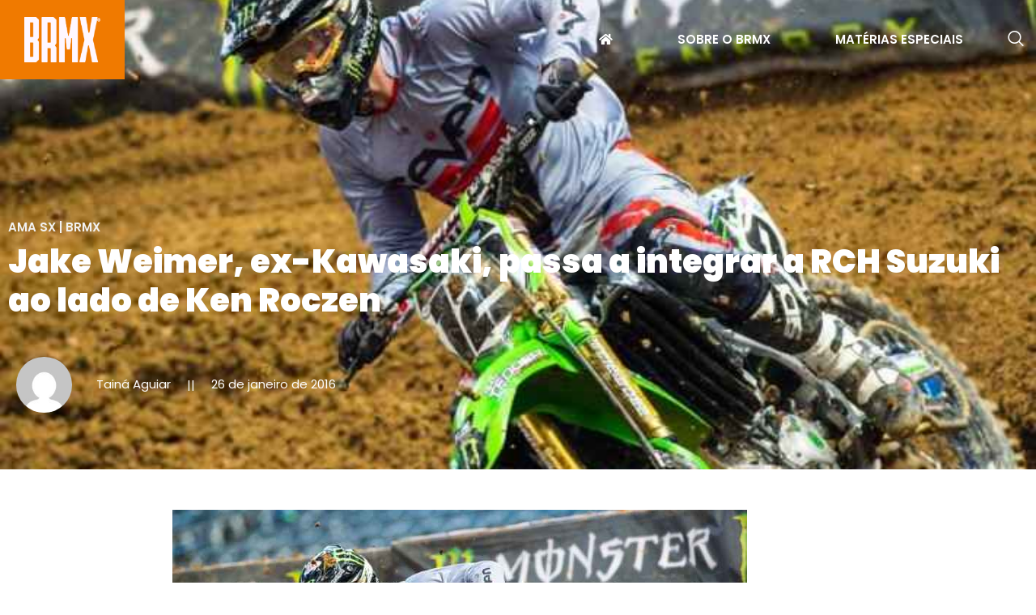

--- FILE ---
content_type: text/html; charset=UTF-8
request_url: https://brmx.com.br/jake-weimer-ex-kawasaki-assume-vaga-de-broc-tickle-na-rch-suzuki/
body_size: 14242
content:
<!doctype html>
<html lang="pt-BR">
<head>
	<meta charset="UTF-8">
	<meta name="viewport" content="width=device-width, initial-scale=1">
	<link rel="profile" href="https://gmpg.org/xfn/11">
	<title>Jake Weimer, ex-Kawasaki, passa a integrar a RCH Suzuki ao lado de Ken Roczen &#8211; BRMX</title>
<meta name='robots' content='max-image-preview:large' />
	<style>img:is([sizes="auto" i], [sizes^="auto," i]) { contain-intrinsic-size: 3000px 1500px }</style>
	<link rel='dns-prefetch' href='//use.fontawesome.com' />
<link rel="alternate" type="application/rss+xml" title="Feed para BRMX &raquo;" href="https://brmx.com.br/feed/" />
<link rel="alternate" type="application/rss+xml" title="Feed de comentários para BRMX &raquo;" href="https://brmx.com.br/comments/feed/" />
<link rel="alternate" type="application/rss+xml" title="Feed de comentários para BRMX &raquo; Jake Weimer, ex-Kawasaki, passa a integrar a RCH Suzuki ao lado de Ken Roczen" href="https://brmx.com.br/jake-weimer-ex-kawasaki-assume-vaga-de-broc-tickle-na-rch-suzuki/feed/" />
<script>
window._wpemojiSettings = {"baseUrl":"https:\/\/s.w.org\/images\/core\/emoji\/15.1.0\/72x72\/","ext":".png","svgUrl":"https:\/\/s.w.org\/images\/core\/emoji\/15.1.0\/svg\/","svgExt":".svg","source":{"concatemoji":"https:\/\/brmx.com.br\/wp-includes\/js\/wp-emoji-release.min.js?ver=6.8.1"}};
/*! This file is auto-generated */
!function(i,n){var o,s,e;function c(e){try{var t={supportTests:e,timestamp:(new Date).valueOf()};sessionStorage.setItem(o,JSON.stringify(t))}catch(e){}}function p(e,t,n){e.clearRect(0,0,e.canvas.width,e.canvas.height),e.fillText(t,0,0);var t=new Uint32Array(e.getImageData(0,0,e.canvas.width,e.canvas.height).data),r=(e.clearRect(0,0,e.canvas.width,e.canvas.height),e.fillText(n,0,0),new Uint32Array(e.getImageData(0,0,e.canvas.width,e.canvas.height).data));return t.every(function(e,t){return e===r[t]})}function u(e,t,n){switch(t){case"flag":return n(e,"\ud83c\udff3\ufe0f\u200d\u26a7\ufe0f","\ud83c\udff3\ufe0f\u200b\u26a7\ufe0f")?!1:!n(e,"\ud83c\uddfa\ud83c\uddf3","\ud83c\uddfa\u200b\ud83c\uddf3")&&!n(e,"\ud83c\udff4\udb40\udc67\udb40\udc62\udb40\udc65\udb40\udc6e\udb40\udc67\udb40\udc7f","\ud83c\udff4\u200b\udb40\udc67\u200b\udb40\udc62\u200b\udb40\udc65\u200b\udb40\udc6e\u200b\udb40\udc67\u200b\udb40\udc7f");case"emoji":return!n(e,"\ud83d\udc26\u200d\ud83d\udd25","\ud83d\udc26\u200b\ud83d\udd25")}return!1}function f(e,t,n){var r="undefined"!=typeof WorkerGlobalScope&&self instanceof WorkerGlobalScope?new OffscreenCanvas(300,150):i.createElement("canvas"),a=r.getContext("2d",{willReadFrequently:!0}),o=(a.textBaseline="top",a.font="600 32px Arial",{});return e.forEach(function(e){o[e]=t(a,e,n)}),o}function t(e){var t=i.createElement("script");t.src=e,t.defer=!0,i.head.appendChild(t)}"undefined"!=typeof Promise&&(o="wpEmojiSettingsSupports",s=["flag","emoji"],n.supports={everything:!0,everythingExceptFlag:!0},e=new Promise(function(e){i.addEventListener("DOMContentLoaded",e,{once:!0})}),new Promise(function(t){var n=function(){try{var e=JSON.parse(sessionStorage.getItem(o));if("object"==typeof e&&"number"==typeof e.timestamp&&(new Date).valueOf()<e.timestamp+604800&&"object"==typeof e.supportTests)return e.supportTests}catch(e){}return null}();if(!n){if("undefined"!=typeof Worker&&"undefined"!=typeof OffscreenCanvas&&"undefined"!=typeof URL&&URL.createObjectURL&&"undefined"!=typeof Blob)try{var e="postMessage("+f.toString()+"("+[JSON.stringify(s),u.toString(),p.toString()].join(",")+"));",r=new Blob([e],{type:"text/javascript"}),a=new Worker(URL.createObjectURL(r),{name:"wpTestEmojiSupports"});return void(a.onmessage=function(e){c(n=e.data),a.terminate(),t(n)})}catch(e){}c(n=f(s,u,p))}t(n)}).then(function(e){for(var t in e)n.supports[t]=e[t],n.supports.everything=n.supports.everything&&n.supports[t],"flag"!==t&&(n.supports.everythingExceptFlag=n.supports.everythingExceptFlag&&n.supports[t]);n.supports.everythingExceptFlag=n.supports.everythingExceptFlag&&!n.supports.flag,n.DOMReady=!1,n.readyCallback=function(){n.DOMReady=!0}}).then(function(){return e}).then(function(){var e;n.supports.everything||(n.readyCallback(),(e=n.source||{}).concatemoji?t(e.concatemoji):e.wpemoji&&e.twemoji&&(t(e.twemoji),t(e.wpemoji)))}))}((window,document),window._wpemojiSettings);
</script>
<link rel='stylesheet' id='jkit-elements-main-css' href='https://brmx.com.br/wp-content/plugins/jeg-elementor-kit/assets/css/elements/main.css?ver=2.6.13' media='all' />
<style id='wp-emoji-styles-inline-css'>

	img.wp-smiley, img.emoji {
		display: inline !important;
		border: none !important;
		box-shadow: none !important;
		height: 1em !important;
		width: 1em !important;
		margin: 0 0.07em !important;
		vertical-align: -0.1em !important;
		background: none !important;
		padding: 0 !important;
	}
</style>
<link rel='stylesheet' id='wp-block-library-css' href='https://brmx.com.br/wp-includes/css/dist/block-library/style.min.css?ver=6.8.1' media='all' />
<style id='font-awesome-svg-styles-default-inline-css'>
.svg-inline--fa {
  display: inline-block;
  height: 1em;
  overflow: visible;
  vertical-align: -.125em;
}
</style>
<link rel='stylesheet' id='font-awesome-svg-styles-css' href='https://brmx.com.br/wp-content/uploads/font-awesome/v5.15.3/css/svg-with-js.css' media='all' />
<style id='font-awesome-svg-styles-inline-css'>
   .wp-block-font-awesome-icon svg::before,
   .wp-rich-text-font-awesome-icon svg::before {content: unset;}
</style>
<style id='global-styles-inline-css'>
:root{--wp--preset--aspect-ratio--square: 1;--wp--preset--aspect-ratio--4-3: 4/3;--wp--preset--aspect-ratio--3-4: 3/4;--wp--preset--aspect-ratio--3-2: 3/2;--wp--preset--aspect-ratio--2-3: 2/3;--wp--preset--aspect-ratio--16-9: 16/9;--wp--preset--aspect-ratio--9-16: 9/16;--wp--preset--color--black: #000000;--wp--preset--color--cyan-bluish-gray: #abb8c3;--wp--preset--color--white: #ffffff;--wp--preset--color--pale-pink: #f78da7;--wp--preset--color--vivid-red: #cf2e2e;--wp--preset--color--luminous-vivid-orange: #ff6900;--wp--preset--color--luminous-vivid-amber: #fcb900;--wp--preset--color--light-green-cyan: #7bdcb5;--wp--preset--color--vivid-green-cyan: #00d084;--wp--preset--color--pale-cyan-blue: #8ed1fc;--wp--preset--color--vivid-cyan-blue: #0693e3;--wp--preset--color--vivid-purple: #9b51e0;--wp--preset--gradient--vivid-cyan-blue-to-vivid-purple: linear-gradient(135deg,rgba(6,147,227,1) 0%,rgb(155,81,224) 100%);--wp--preset--gradient--light-green-cyan-to-vivid-green-cyan: linear-gradient(135deg,rgb(122,220,180) 0%,rgb(0,208,130) 100%);--wp--preset--gradient--luminous-vivid-amber-to-luminous-vivid-orange: linear-gradient(135deg,rgba(252,185,0,1) 0%,rgba(255,105,0,1) 100%);--wp--preset--gradient--luminous-vivid-orange-to-vivid-red: linear-gradient(135deg,rgba(255,105,0,1) 0%,rgb(207,46,46) 100%);--wp--preset--gradient--very-light-gray-to-cyan-bluish-gray: linear-gradient(135deg,rgb(238,238,238) 0%,rgb(169,184,195) 100%);--wp--preset--gradient--cool-to-warm-spectrum: linear-gradient(135deg,rgb(74,234,220) 0%,rgb(151,120,209) 20%,rgb(207,42,186) 40%,rgb(238,44,130) 60%,rgb(251,105,98) 80%,rgb(254,248,76) 100%);--wp--preset--gradient--blush-light-purple: linear-gradient(135deg,rgb(255,206,236) 0%,rgb(152,150,240) 100%);--wp--preset--gradient--blush-bordeaux: linear-gradient(135deg,rgb(254,205,165) 0%,rgb(254,45,45) 50%,rgb(107,0,62) 100%);--wp--preset--gradient--luminous-dusk: linear-gradient(135deg,rgb(255,203,112) 0%,rgb(199,81,192) 50%,rgb(65,88,208) 100%);--wp--preset--gradient--pale-ocean: linear-gradient(135deg,rgb(255,245,203) 0%,rgb(182,227,212) 50%,rgb(51,167,181) 100%);--wp--preset--gradient--electric-grass: linear-gradient(135deg,rgb(202,248,128) 0%,rgb(113,206,126) 100%);--wp--preset--gradient--midnight: linear-gradient(135deg,rgb(2,3,129) 0%,rgb(40,116,252) 100%);--wp--preset--font-size--small: 13px;--wp--preset--font-size--medium: 20px;--wp--preset--font-size--large: 36px;--wp--preset--font-size--x-large: 42px;--wp--preset--spacing--20: 0.44rem;--wp--preset--spacing--30: 0.67rem;--wp--preset--spacing--40: 1rem;--wp--preset--spacing--50: 1.5rem;--wp--preset--spacing--60: 2.25rem;--wp--preset--spacing--70: 3.38rem;--wp--preset--spacing--80: 5.06rem;--wp--preset--shadow--natural: 6px 6px 9px rgba(0, 0, 0, 0.2);--wp--preset--shadow--deep: 12px 12px 50px rgba(0, 0, 0, 0.4);--wp--preset--shadow--sharp: 6px 6px 0px rgba(0, 0, 0, 0.2);--wp--preset--shadow--outlined: 6px 6px 0px -3px rgba(255, 255, 255, 1), 6px 6px rgba(0, 0, 0, 1);--wp--preset--shadow--crisp: 6px 6px 0px rgba(0, 0, 0, 1);}:root { --wp--style--global--content-size: 800px;--wp--style--global--wide-size: 1200px; }:where(body) { margin: 0; }.wp-site-blocks > .alignleft { float: left; margin-right: 2em; }.wp-site-blocks > .alignright { float: right; margin-left: 2em; }.wp-site-blocks > .aligncenter { justify-content: center; margin-left: auto; margin-right: auto; }:where(.wp-site-blocks) > * { margin-block-start: 24px; margin-block-end: 0; }:where(.wp-site-blocks) > :first-child { margin-block-start: 0; }:where(.wp-site-blocks) > :last-child { margin-block-end: 0; }:root { --wp--style--block-gap: 24px; }:root :where(.is-layout-flow) > :first-child{margin-block-start: 0;}:root :where(.is-layout-flow) > :last-child{margin-block-end: 0;}:root :where(.is-layout-flow) > *{margin-block-start: 24px;margin-block-end: 0;}:root :where(.is-layout-constrained) > :first-child{margin-block-start: 0;}:root :where(.is-layout-constrained) > :last-child{margin-block-end: 0;}:root :where(.is-layout-constrained) > *{margin-block-start: 24px;margin-block-end: 0;}:root :where(.is-layout-flex){gap: 24px;}:root :where(.is-layout-grid){gap: 24px;}.is-layout-flow > .alignleft{float: left;margin-inline-start: 0;margin-inline-end: 2em;}.is-layout-flow > .alignright{float: right;margin-inline-start: 2em;margin-inline-end: 0;}.is-layout-flow > .aligncenter{margin-left: auto !important;margin-right: auto !important;}.is-layout-constrained > .alignleft{float: left;margin-inline-start: 0;margin-inline-end: 2em;}.is-layout-constrained > .alignright{float: right;margin-inline-start: 2em;margin-inline-end: 0;}.is-layout-constrained > .aligncenter{margin-left: auto !important;margin-right: auto !important;}.is-layout-constrained > :where(:not(.alignleft):not(.alignright):not(.alignfull)){max-width: var(--wp--style--global--content-size);margin-left: auto !important;margin-right: auto !important;}.is-layout-constrained > .alignwide{max-width: var(--wp--style--global--wide-size);}body .is-layout-flex{display: flex;}.is-layout-flex{flex-wrap: wrap;align-items: center;}.is-layout-flex > :is(*, div){margin: 0;}body .is-layout-grid{display: grid;}.is-layout-grid > :is(*, div){margin: 0;}body{padding-top: 0px;padding-right: 0px;padding-bottom: 0px;padding-left: 0px;}a:where(:not(.wp-element-button)){text-decoration: underline;}:root :where(.wp-element-button, .wp-block-button__link){background-color: #32373c;border-width: 0;color: #fff;font-family: inherit;font-size: inherit;line-height: inherit;padding: calc(0.667em + 2px) calc(1.333em + 2px);text-decoration: none;}.has-black-color{color: var(--wp--preset--color--black) !important;}.has-cyan-bluish-gray-color{color: var(--wp--preset--color--cyan-bluish-gray) !important;}.has-white-color{color: var(--wp--preset--color--white) !important;}.has-pale-pink-color{color: var(--wp--preset--color--pale-pink) !important;}.has-vivid-red-color{color: var(--wp--preset--color--vivid-red) !important;}.has-luminous-vivid-orange-color{color: var(--wp--preset--color--luminous-vivid-orange) !important;}.has-luminous-vivid-amber-color{color: var(--wp--preset--color--luminous-vivid-amber) !important;}.has-light-green-cyan-color{color: var(--wp--preset--color--light-green-cyan) !important;}.has-vivid-green-cyan-color{color: var(--wp--preset--color--vivid-green-cyan) !important;}.has-pale-cyan-blue-color{color: var(--wp--preset--color--pale-cyan-blue) !important;}.has-vivid-cyan-blue-color{color: var(--wp--preset--color--vivid-cyan-blue) !important;}.has-vivid-purple-color{color: var(--wp--preset--color--vivid-purple) !important;}.has-black-background-color{background-color: var(--wp--preset--color--black) !important;}.has-cyan-bluish-gray-background-color{background-color: var(--wp--preset--color--cyan-bluish-gray) !important;}.has-white-background-color{background-color: var(--wp--preset--color--white) !important;}.has-pale-pink-background-color{background-color: var(--wp--preset--color--pale-pink) !important;}.has-vivid-red-background-color{background-color: var(--wp--preset--color--vivid-red) !important;}.has-luminous-vivid-orange-background-color{background-color: var(--wp--preset--color--luminous-vivid-orange) !important;}.has-luminous-vivid-amber-background-color{background-color: var(--wp--preset--color--luminous-vivid-amber) !important;}.has-light-green-cyan-background-color{background-color: var(--wp--preset--color--light-green-cyan) !important;}.has-vivid-green-cyan-background-color{background-color: var(--wp--preset--color--vivid-green-cyan) !important;}.has-pale-cyan-blue-background-color{background-color: var(--wp--preset--color--pale-cyan-blue) !important;}.has-vivid-cyan-blue-background-color{background-color: var(--wp--preset--color--vivid-cyan-blue) !important;}.has-vivid-purple-background-color{background-color: var(--wp--preset--color--vivid-purple) !important;}.has-black-border-color{border-color: var(--wp--preset--color--black) !important;}.has-cyan-bluish-gray-border-color{border-color: var(--wp--preset--color--cyan-bluish-gray) !important;}.has-white-border-color{border-color: var(--wp--preset--color--white) !important;}.has-pale-pink-border-color{border-color: var(--wp--preset--color--pale-pink) !important;}.has-vivid-red-border-color{border-color: var(--wp--preset--color--vivid-red) !important;}.has-luminous-vivid-orange-border-color{border-color: var(--wp--preset--color--luminous-vivid-orange) !important;}.has-luminous-vivid-amber-border-color{border-color: var(--wp--preset--color--luminous-vivid-amber) !important;}.has-light-green-cyan-border-color{border-color: var(--wp--preset--color--light-green-cyan) !important;}.has-vivid-green-cyan-border-color{border-color: var(--wp--preset--color--vivid-green-cyan) !important;}.has-pale-cyan-blue-border-color{border-color: var(--wp--preset--color--pale-cyan-blue) !important;}.has-vivid-cyan-blue-border-color{border-color: var(--wp--preset--color--vivid-cyan-blue) !important;}.has-vivid-purple-border-color{border-color: var(--wp--preset--color--vivid-purple) !important;}.has-vivid-cyan-blue-to-vivid-purple-gradient-background{background: var(--wp--preset--gradient--vivid-cyan-blue-to-vivid-purple) !important;}.has-light-green-cyan-to-vivid-green-cyan-gradient-background{background: var(--wp--preset--gradient--light-green-cyan-to-vivid-green-cyan) !important;}.has-luminous-vivid-amber-to-luminous-vivid-orange-gradient-background{background: var(--wp--preset--gradient--luminous-vivid-amber-to-luminous-vivid-orange) !important;}.has-luminous-vivid-orange-to-vivid-red-gradient-background{background: var(--wp--preset--gradient--luminous-vivid-orange-to-vivid-red) !important;}.has-very-light-gray-to-cyan-bluish-gray-gradient-background{background: var(--wp--preset--gradient--very-light-gray-to-cyan-bluish-gray) !important;}.has-cool-to-warm-spectrum-gradient-background{background: var(--wp--preset--gradient--cool-to-warm-spectrum) !important;}.has-blush-light-purple-gradient-background{background: var(--wp--preset--gradient--blush-light-purple) !important;}.has-blush-bordeaux-gradient-background{background: var(--wp--preset--gradient--blush-bordeaux) !important;}.has-luminous-dusk-gradient-background{background: var(--wp--preset--gradient--luminous-dusk) !important;}.has-pale-ocean-gradient-background{background: var(--wp--preset--gradient--pale-ocean) !important;}.has-electric-grass-gradient-background{background: var(--wp--preset--gradient--electric-grass) !important;}.has-midnight-gradient-background{background: var(--wp--preset--gradient--midnight) !important;}.has-small-font-size{font-size: var(--wp--preset--font-size--small) !important;}.has-medium-font-size{font-size: var(--wp--preset--font-size--medium) !important;}.has-large-font-size{font-size: var(--wp--preset--font-size--large) !important;}.has-x-large-font-size{font-size: var(--wp--preset--font-size--x-large) !important;}
:root :where(.wp-block-pullquote){font-size: 1.5em;line-height: 1.6;}
</style>
<link rel='stylesheet' id='elementor-icons-css' href='https://brmx.com.br/wp-content/plugins/elementor/assets/lib/eicons/css/elementor-icons.min.css?ver=5.40.0' media='all' />
<link rel='stylesheet' id='elementor-frontend-css' href='https://brmx.com.br/wp-content/plugins/elementor/assets/css/frontend.min.css?ver=3.29.2' media='all' />
<style id='elementor-frontend-inline-css'>
.elementor-33636281117 .elementor-element.elementor-element-bc000f3:not(.elementor-motion-effects-element-type-background), .elementor-33636281117 .elementor-element.elementor-element-bc000f3 > .elementor-motion-effects-container > .elementor-motion-effects-layer{background-image:url("https://brmx.com.br/wp-content/uploads/2016/01/we-e1453837830537.jpg");}
</style>
<link rel='stylesheet' id='elementor-post-33636280856-css' href='https://brmx.com.br/wp-content/uploads/elementor/css/post-33636280856.css?ver=1750258139' media='all' />
<link rel='stylesheet' id='hello-elementor-css' href='https://brmx.com.br/wp-content/themes/hello-elementor/assets/css/reset.css?ver=3.4.4' media='all' />
<link rel='stylesheet' id='hello-elementor-theme-style-css' href='https://brmx.com.br/wp-content/themes/hello-elementor/assets/css/theme.css?ver=3.4.4' media='all' />
<link rel='stylesheet' id='hello-elementor-header-footer-css' href='https://brmx.com.br/wp-content/themes/hello-elementor/assets/css/header-footer.css?ver=3.4.4' media='all' />
<link rel='stylesheet' id='font-awesome-official-css' href='https://use.fontawesome.com/releases/v5.15.3/css/all.css' media='all' integrity="sha384-SZXxX4whJ79/gErwcOYf+zWLeJdY/qpuqC4cAa9rOGUstPomtqpuNWT9wdPEn2fk" crossorigin="anonymous" />
<link rel='stylesheet' id='e-animation-float-css' href='https://brmx.com.br/wp-content/plugins/elementor/assets/lib/animations/styles/e-animation-float.min.css?ver=3.29.2' media='all' />
<link rel='stylesheet' id='widget-image-css' href='https://brmx.com.br/wp-content/plugins/elementor/assets/css/widget-image.min.css?ver=3.29.2' media='all' />
<link rel='stylesheet' id='e-animation-fadeIn-css' href='https://brmx.com.br/wp-content/plugins/elementor/assets/lib/animations/styles/fadeIn.min.css?ver=3.29.2' media='all' />
<link rel='stylesheet' id='e-sticky-css' href='https://brmx.com.br/wp-content/plugins/pro-elements/assets/css/modules/sticky.min.css?ver=3.29.0' media='all' />
<link rel='stylesheet' id='widget-social-icons-css' href='https://brmx.com.br/wp-content/plugins/elementor/assets/css/widget-social-icons.min.css?ver=3.29.2' media='all' />
<link rel='stylesheet' id='e-apple-webkit-css' href='https://brmx.com.br/wp-content/plugins/elementor/assets/css/conditionals/apple-webkit.min.css?ver=3.29.2' media='all' />
<link rel='stylesheet' id='e-animation-fadeInUp-css' href='https://brmx.com.br/wp-content/plugins/elementor/assets/lib/animations/styles/fadeInUp.min.css?ver=3.29.2' media='all' />
<link rel='stylesheet' id='elementor-post-33636280987-css' href='https://brmx.com.br/wp-content/uploads/elementor/css/post-33636280987.css?ver=1750259994' media='all' />
<link rel='stylesheet' id='elementor-post-33636280993-css' href='https://brmx.com.br/wp-content/uploads/elementor/css/post-33636280993.css?ver=1767975468' media='all' />
<link rel='stylesheet' id='elementor-post-33636281117-css' href='https://brmx.com.br/wp-content/uploads/elementor/css/post-33636281117.css?ver=1750258256' media='all' />
<link rel='stylesheet' id='ekit-widget-styles-css' href='https://brmx.com.br/wp-content/plugins/elementskit-lite/widgets/init/assets/css/widget-styles.css?ver=3.5.3' media='all' />
<link rel='stylesheet' id='ekit-responsive-css' href='https://brmx.com.br/wp-content/plugins/elementskit-lite/widgets/init/assets/css/responsive.css?ver=3.5.3' media='all' />
<link rel='stylesheet' id='font-awesome-official-v4shim-css' href='https://use.fontawesome.com/releases/v5.15.3/css/v4-shims.css' media='all' integrity="sha384-C2B+KlPW+WkR0Ld9loR1x3cXp7asA0iGVodhCoJ4hwrWm/d9qKS59BGisq+2Y0/D" crossorigin="anonymous" />
<style id='font-awesome-official-v4shim-inline-css'>
@font-face {
font-family: "FontAwesome";
font-display: block;
src: url("https://use.fontawesome.com/releases/v5.15.3/webfonts/fa-brands-400.eot"),
		url("https://use.fontawesome.com/releases/v5.15.3/webfonts/fa-brands-400.eot?#iefix") format("embedded-opentype"),
		url("https://use.fontawesome.com/releases/v5.15.3/webfonts/fa-brands-400.woff2") format("woff2"),
		url("https://use.fontawesome.com/releases/v5.15.3/webfonts/fa-brands-400.woff") format("woff"),
		url("https://use.fontawesome.com/releases/v5.15.3/webfonts/fa-brands-400.ttf") format("truetype"),
		url("https://use.fontawesome.com/releases/v5.15.3/webfonts/fa-brands-400.svg#fontawesome") format("svg");
}

@font-face {
font-family: "FontAwesome";
font-display: block;
src: url("https://use.fontawesome.com/releases/v5.15.3/webfonts/fa-solid-900.eot"),
		url("https://use.fontawesome.com/releases/v5.15.3/webfonts/fa-solid-900.eot?#iefix") format("embedded-opentype"),
		url("https://use.fontawesome.com/releases/v5.15.3/webfonts/fa-solid-900.woff2") format("woff2"),
		url("https://use.fontawesome.com/releases/v5.15.3/webfonts/fa-solid-900.woff") format("woff"),
		url("https://use.fontawesome.com/releases/v5.15.3/webfonts/fa-solid-900.ttf") format("truetype"),
		url("https://use.fontawesome.com/releases/v5.15.3/webfonts/fa-solid-900.svg#fontawesome") format("svg");
}

@font-face {
font-family: "FontAwesome";
font-display: block;
src: url("https://use.fontawesome.com/releases/v5.15.3/webfonts/fa-regular-400.eot"),
		url("https://use.fontawesome.com/releases/v5.15.3/webfonts/fa-regular-400.eot?#iefix") format("embedded-opentype"),
		url("https://use.fontawesome.com/releases/v5.15.3/webfonts/fa-regular-400.woff2") format("woff2"),
		url("https://use.fontawesome.com/releases/v5.15.3/webfonts/fa-regular-400.woff") format("woff"),
		url("https://use.fontawesome.com/releases/v5.15.3/webfonts/fa-regular-400.ttf") format("truetype"),
		url("https://use.fontawesome.com/releases/v5.15.3/webfonts/fa-regular-400.svg#fontawesome") format("svg");
unicode-range: U+F004-F005,U+F007,U+F017,U+F022,U+F024,U+F02E,U+F03E,U+F044,U+F057-F059,U+F06E,U+F070,U+F075,U+F07B-F07C,U+F080,U+F086,U+F089,U+F094,U+F09D,U+F0A0,U+F0A4-F0A7,U+F0C5,U+F0C7-F0C8,U+F0E0,U+F0EB,U+F0F3,U+F0F8,U+F0FE,U+F111,U+F118-F11A,U+F11C,U+F133,U+F144,U+F146,U+F14A,U+F14D-F14E,U+F150-F152,U+F15B-F15C,U+F164-F165,U+F185-F186,U+F191-F192,U+F1AD,U+F1C1-F1C9,U+F1CD,U+F1D8,U+F1E3,U+F1EA,U+F1F6,U+F1F9,U+F20A,U+F247-F249,U+F24D,U+F254-F25B,U+F25D,U+F267,U+F271-F274,U+F279,U+F28B,U+F28D,U+F2B5-F2B6,U+F2B9,U+F2BB,U+F2BD,U+F2C1-F2C2,U+F2D0,U+F2D2,U+F2DC,U+F2ED,U+F328,U+F358-F35B,U+F3A5,U+F3D1,U+F410,U+F4AD;
}
</style>
<link rel='stylesheet' id='elementor-gf-local-poppins-css' href='https://brmx.com.br/wp-content/uploads/elementor/google-fonts/css/poppins.css?ver=1750258116' media='all' />
<link rel='stylesheet' id='elementor-icons-ekiticons-css' href='https://brmx.com.br/wp-content/plugins/elementskit-lite/modules/elementskit-icon-pack/assets/css/ekiticons.css?ver=3.5.3' media='all' />
<link rel='stylesheet' id='elementor-icons-jkiticon-css' href='https://brmx.com.br/wp-content/plugins/jeg-elementor-kit/assets/fonts/jkiticon/jkiticon.css?ver=2.6.13' media='all' />
<link rel='stylesheet' id='elementor-icons-shared-0-css' href='https://brmx.com.br/wp-content/plugins/elementor/assets/lib/font-awesome/css/fontawesome.min.css?ver=5.15.3' media='all' />
<link rel='stylesheet' id='elementor-icons-fa-brands-css' href='https://brmx.com.br/wp-content/plugins/elementor/assets/lib/font-awesome/css/brands.min.css?ver=5.15.3' media='all' />
<script src="https://brmx.com.br/wp-includes/js/jquery/jquery.min.js?ver=3.7.1" id="jquery-core-js"></script>
<script src="https://brmx.com.br/wp-includes/js/jquery/jquery-migrate.min.js?ver=3.4.1" id="jquery-migrate-js"></script>
<link rel="https://api.w.org/" href="https://brmx.com.br/wp-json/" /><link rel="alternate" title="JSON" type="application/json" href="https://brmx.com.br/wp-json/wp/v2/posts/33636245569" /><link rel="EditURI" type="application/rsd+xml" title="RSD" href="https://brmx.com.br/xmlrpc.php?rsd" />
<meta name="generator" content="WordPress 6.8.1" />
<link rel="canonical" href="https://brmx.com.br/jake-weimer-ex-kawasaki-assume-vaga-de-broc-tickle-na-rch-suzuki/" />
<link rel='shortlink' href='https://brmx.com.br/?p=33636245569' />
<link rel="alternate" title="oEmbed (JSON)" type="application/json+oembed" href="https://brmx.com.br/wp-json/oembed/1.0/embed?url=https%3A%2F%2Fbrmx.com.br%2Fjake-weimer-ex-kawasaki-assume-vaga-de-broc-tickle-na-rch-suzuki%2F" />
<link rel="alternate" title="oEmbed (XML)" type="text/xml+oembed" href="https://brmx.com.br/wp-json/oembed/1.0/embed?url=https%3A%2F%2Fbrmx.com.br%2Fjake-weimer-ex-kawasaki-assume-vaga-de-broc-tickle-na-rch-suzuki%2F&#038;format=xml" />
<meta name="description" content="Veja mais!">
<meta name="generator" content="Elementor 3.29.2; features: e_local_google_fonts; settings: css_print_method-external, google_font-enabled, font_display-auto">
			<style>
				.e-con.e-parent:nth-of-type(n+4):not(.e-lazyloaded):not(.e-no-lazyload),
				.e-con.e-parent:nth-of-type(n+4):not(.e-lazyloaded):not(.e-no-lazyload) * {
					background-image: none !important;
				}
				@media screen and (max-height: 1024px) {
					.e-con.e-parent:nth-of-type(n+3):not(.e-lazyloaded):not(.e-no-lazyload),
					.e-con.e-parent:nth-of-type(n+3):not(.e-lazyloaded):not(.e-no-lazyload) * {
						background-image: none !important;
					}
				}
				@media screen and (max-height: 640px) {
					.e-con.e-parent:nth-of-type(n+2):not(.e-lazyloaded):not(.e-no-lazyload),
					.e-con.e-parent:nth-of-type(n+2):not(.e-lazyloaded):not(.e-no-lazyload) * {
						background-image: none !important;
					}
				}
			</style>
			<link rel="icon" href="https://brmx.com.br/wp-content/uploads/2022/05/favicon-75x75.png" sizes="32x32" />
<link rel="icon" href="https://brmx.com.br/wp-content/uploads/2022/05/favicon-300x300.png" sizes="192x192" />
<link rel="apple-touch-icon" href="https://brmx.com.br/wp-content/uploads/2022/05/favicon-300x300.png" />
<meta name="msapplication-TileImage" content="https://brmx.com.br/wp-content/uploads/2022/05/favicon-300x300.png" />
		<style id="wp-custom-css">
			header.page-header {
	display: none;
}

p:last-child {
	margin-bottom:0;
}		</style>
		</head>
<body class="wp-singular post-template-default single single-post postid-33636245569 single-format-standard wp-embed-responsive wp-theme-hello-elementor jkit-color-scheme hello-elementor-default elementor-default elementor-kit-33636280856 elementor-page-33636281117">


<a class="skip-link screen-reader-text" href="#content">Ir para o conteúdo</a>

		<div data-elementor-type="header" data-elementor-id="33636280987" class="elementor elementor-33636280987 elementor-location-header" data-elementor-post-type="elementor_library">
					<section class="elementor-section elementor-top-section elementor-element elementor-element-3a90ebb elementor-section-boxed elementor-section-height-default elementor-section-height-default" data-id="3a90ebb" data-element_type="section" data-settings="{&quot;background_background&quot;:&quot;classic&quot;,&quot;sticky&quot;:&quot;top&quot;,&quot;sticky_effects_offset&quot;:10,&quot;sticky_on&quot;:[&quot;desktop&quot;,&quot;tablet&quot;,&quot;mobile&quot;],&quot;sticky_offset&quot;:0,&quot;sticky_anchor_link_offset&quot;:0}">
						<div class="elementor-container elementor-column-gap-default">
					<div class="elementor-column elementor-col-50 elementor-top-column elementor-element elementor-element-e373765 elementor-invisible" data-id="e373765" data-element_type="column" data-settings="{&quot;background_background&quot;:&quot;classic&quot;,&quot;animation&quot;:&quot;fadeIn&quot;,&quot;animation_delay&quot;:200}">
			<div class="elementor-widget-wrap elementor-element-populated">
						<div class="elementor-element elementor-element-8467fcb elementor-widget elementor-widget-image" data-id="8467fcb" data-element_type="widget" data-widget_type="image.default">
				<div class="elementor-widget-container">
																<a href="https://brmx.com.br">
							<img width="1199" height="711" src="https://brmx.com.br/wp-content/uploads/2022/08/BRMX-novalogo-copiar2.png" class="elementor-animation-float attachment-full size-full wp-image-33636281069" alt="" decoding="async" srcset="https://brmx.com.br/wp-content/uploads/2022/08/BRMX-novalogo-copiar2.png 1199w, https://brmx.com.br/wp-content/uploads/2022/08/BRMX-novalogo-copiar2-300x178.png 300w, https://brmx.com.br/wp-content/uploads/2022/08/BRMX-novalogo-copiar2-75x44.png 75w, https://brmx.com.br/wp-content/uploads/2022/08/BRMX-novalogo-copiar2-768x455.png 768w" sizes="(max-width: 1199px) 100vw, 1199px" />								</a>
															</div>
				</div>
					</div>
		</div>
				<div class="elementor-column elementor-col-50 elementor-top-column elementor-element elementor-element-2e46aa9" data-id="2e46aa9" data-element_type="column">
			<div class="elementor-widget-wrap elementor-element-populated">
						<section class="elementor-section elementor-inner-section elementor-element elementor-element-ed0f048 elementor-reverse-tablet elementor-reverse-mobile elementor-section-boxed elementor-section-height-default elementor-section-height-default" data-id="ed0f048" data-element_type="section">
						<div class="elementor-container elementor-column-gap-default">
					<div class="elementor-column elementor-col-100 elementor-inner-column elementor-element elementor-element-128edba elementor-invisible" data-id="128edba" data-element_type="column" data-settings="{&quot;animation&quot;:&quot;fadeIn&quot;}">
			<div class="elementor-widget-wrap elementor-element-populated">
						<div class="elementor-element elementor-element-cb4c126 elementor-hidden-tablet elementor-hidden-mobile elementor-widget__width-auto elementor-widget elementor-widget-jkit_nav_menu" data-id="cb4c126" data-element_type="widget" data-settings="{&quot;st_submenu_item_text_normal_bg_background_background&quot;:&quot;classic&quot;}" data-widget_type="jkit_nav_menu.default">
				<div class="elementor-widget-container">
					<div  class="jeg-elementor-kit jkit-nav-menu break-point-tablet submenu-click-title jeg_module_33636245569__6971bd00204bf"  data-item-indicator=""><button aria-label="open-menu" class="jkit-hamburger-menu"><i aria-hidden="true" class="icon icon-menu-6"></i></button>
        <div class="jkit-menu-wrapper"><div class="jkit-menu-container"><ul id="menu-menu-principal-2022" class="jkit-menu jkit-menu-direction-flex jkit-submenu-position-top"><li id="menu-item-33636281093" class="menu-item menu-item-type-custom menu-item-object-custom menu-item-home menu-item-33636281093"><a href="https://brmx.com.br/#top"><i class="fas fa-home"></i></a></li>
<li id="menu-item-33636281090" class="menu-item menu-item-type-custom menu-item-object-custom menu-item-home menu-item-33636281090"><a href="https://brmx.com.br/#sobre">Sobre o BRMX</a></li>
<li id="menu-item-33636281091" class="menu-item menu-item-type-custom menu-item-object-custom menu-item-home menu-item-33636281091"><a href="https://brmx.com.br/#materias-especiais">Matérias Especiais</a></li>
</ul></div>
            <div class="jkit-nav-identity-panel">
                <div class="jkit-nav-site-title"><a href="https://brmx.com.br" class="jkit-nav-logo" aria-label="Home Link"></a></div>
                <button aria-label="close-menu" class="jkit-close-menu"><i aria-hidden="true" class="jki jki-times-solid"></i></button>
            </div>
        </div>
        <div class="jkit-overlay"></div></div>				</div>
				</div>
				<div class="elementor-element elementor-element-8382297 elementor-widget__width-auto elementor-widget elementor-widget-elementskit-header-search" data-id="8382297" data-element_type="widget" data-widget_type="elementskit-header-search.default">
				<div class="elementor-widget-container">
					<div class="ekit-wid-con" >        <a href="#ekit_modal-popup-8382297" class="ekit_navsearch-button ekit-modal-popup" aria-label="navsearch-button">
            <i aria-hidden="true" class="icon icon-search11"></i>        </a>
        <!-- language switcher strart -->
        <!-- xs modal -->
        <div class="zoom-anim-dialog mfp-hide ekit_modal-searchPanel" id="ekit_modal-popup-8382297">
            <div class="ekit-search-panel">
            <!-- Polylang search - thanks to Alain Melsens -->
                <form role="search" method="get" class="ekit-search-group" action="https://brmx.com.br/">
                    <input type="search" class="ekit_search-field" aria-label="search-form" placeholder="Pesquisar ..." value="" name="s">
					<button type="submit" class="ekit_search-button" aria-label="search-button">
                        <i aria-hidden="true" class="icon icon-search11"></i>                    </button>
                </form>
            </div>
        </div><!-- End xs modal -->
        <!-- end language switcher strart -->
        </div>				</div>
				</div>
				<div class="elementor-element elementor-element-16e07cb elementor-hidden-desktop elementor-widget-mobile__width-auto elementor-widget elementor-widget-jkit_nav_menu" data-id="16e07cb" data-element_type="widget" data-settings="{&quot;st_submenu_item_text_normal_bg_background_background&quot;:&quot;classic&quot;}" data-widget_type="jkit_nav_menu.default">
				<div class="elementor-widget-container">
					<div  class="jeg-elementor-kit jkit-nav-menu break-point-tablet submenu-click-title jeg_module_33636245569_1_6971bd00259a1"  data-item-indicator=""><button aria-label="open-menu" class="jkit-hamburger-menu"><i aria-hidden="true" class="icon icon-menu-6"></i></button>
        <div class="jkit-menu-wrapper"><div class="jkit-menu-container"><ul id="menu-menu-mobile-2022" class="jkit-menu jkit-menu-direction-flex jkit-submenu-position-top"><li id="menu-item-33636281184" class="menu-item menu-item-type-post_type menu-item-object-page menu-item-home menu-item-33636281184"><a href="https://brmx.com.br/">Home</a></li>
<li id="menu-item-33636281185" class="menu-item menu-item-type-custom menu-item-object-custom menu-item-home menu-item-33636281185"><a href="https://brmx.com.br/#sobre">Sobre o BRMX</a></li>
<li id="menu-item-33636281186" class="menu-item menu-item-type-custom menu-item-object-custom menu-item-home menu-item-33636281186"><a href="https://brmx.com.br/#materias-especiais">Matérias Especiais</a></li>
</ul></div>
            <div class="jkit-nav-identity-panel">
                <div class="jkit-nav-site-title"><a href="https://brmx.com.br" class="jkit-nav-logo" aria-label="Home Link"></a></div>
                <button aria-label="close-menu" class="jkit-close-menu"><i aria-hidden="true" class="jki jki-times-solid"></i></button>
            </div>
        </div>
        <div class="jkit-overlay"></div></div>				</div>
				</div>
					</div>
		</div>
					</div>
		</section>
					</div>
		</div>
					</div>
		</section>
				</div>
				<div data-elementor-type="single-post" data-elementor-id="33636281117" class="elementor elementor-33636281117 elementor-location-single post-33636245569 post type-post status-publish format-standard has-post-thumbnail hentry category-ama-sx-2 category-brmx-2 tag-ama-2016 tag-ama-supercross tag-broc-tickle tag-jake-weimer tag-kawasaki tag-monster-energy tag-rch tag-suzuki" data-elementor-post-type="elementor_library">
					<section class="elementor-section elementor-top-section elementor-element elementor-element-bc000f3 elementor-section-boxed elementor-section-height-default elementor-section-height-default" data-id="bc000f3" data-element_type="section" data-settings="{&quot;background_background&quot;:&quot;classic&quot;}">
							<div class="elementor-background-overlay"></div>
							<div class="elementor-container elementor-column-gap-default">
					<div class="elementor-column elementor-col-100 elementor-top-column elementor-element elementor-element-901d5b2" data-id="901d5b2" data-element_type="column">
			<div class="elementor-widget-wrap elementor-element-populated">
						<div class="elementor-element elementor-element-6fcab68 elementor-widget elementor-widget-jkit_post_terms" data-id="6fcab68" data-element_type="widget" data-widget_type="jkit_post_terms.default">
				<div class="elementor-widget-container">
					<div  class="jeg-elementor-kit jkit-post-terms jeg_module_33636245569_2_6971bd002b435" ><span class="post-terms"><span class="term-list "><a href="https://brmx.com.br/categorias/ama-sx-2/">AMA SX</a></span> | <span class="term-list "><a href="https://brmx.com.br/categorias/brmx-2/">BRMX</a></span></span></div>				</div>
				</div>
				<div class="elementor-element elementor-element-a5143ab elementor-widget elementor-widget-jkit_post_title" data-id="a5143ab" data-element_type="widget" data-widget_type="jkit_post_title.default">
				<div class="elementor-widget-container">
					<div  class="jeg-elementor-kit jkit-post-title jeg_module_33636245569_3_6971bd002e325" ><h2 class="post-title style-color ">Jake Weimer, ex-Kawasaki, passa a integrar a RCH Suzuki ao lado de Ken Roczen</h2></div>				</div>
				</div>
				<section class="elementor-section elementor-inner-section elementor-element elementor-element-778caf7 elementor-section-full_width elementor-section-height-default elementor-section-height-default elementor-invisible" data-id="778caf7" data-element_type="section" data-settings="{&quot;animation&quot;:&quot;fadeInUp&quot;,&quot;animation_delay&quot;:400}">
						<div class="elementor-container elementor-column-gap-default">
					<div class="elementor-column elementor-col-50 elementor-inner-column elementor-element elementor-element-c989e03" data-id="c989e03" data-element_type="column">
			<div class="elementor-widget-wrap elementor-element-populated">
						<div class="elementor-element elementor-element-5ddfa9c elementor-widget elementor-widget-image" data-id="5ddfa9c" data-element_type="widget" data-widget_type="image.default">
				<div class="elementor-widget-container">
															<img src="https://secure.gravatar.com/avatar/42825d40116a7a5ff97ed2e94bc6b4863e8a0fe98cb053cad681d25805cdeb62?s=96&#038;d=mm&#038;r=g" title="" alt="" loading="lazy" />															</div>
				</div>
					</div>
		</div>
				<div class="elementor-column elementor-col-50 elementor-inner-column elementor-element elementor-element-db57a09" data-id="db57a09" data-element_type="column">
			<div class="elementor-widget-wrap elementor-element-populated">
						<div class="elementor-element elementor-element-860fee0 elementor-widget__width-auto elementor-widget elementor-widget-jkit_post_author" data-id="860fee0" data-element_type="widget" data-widget_type="jkit_post_author.default">
				<div class="elementor-widget-container">
					<div  class="jeg-elementor-kit jkit-post-author jeg_module_33636245569_4_6971bd0032126" ><p class="post-author ">Tainá Aguiar</p></div>				</div>
				</div>
				<div class="elementor-element elementor-element-0a54c7a elementor-widget__width-auto elementor-widget elementor-widget-text-editor" data-id="0a54c7a" data-element_type="widget" data-widget_type="text-editor.default">
				<div class="elementor-widget-container">
									<p>||</p>								</div>
				</div>
				<div class="elementor-element elementor-element-258e833 elementor-widget__width-auto elementor-widget elementor-widget-jkit_post_date" data-id="258e833" data-element_type="widget" data-widget_type="jkit_post_date.default">
				<div class="elementor-widget-container">
					<div  class="jeg-elementor-kit jkit-post-date jeg_module_33636245569_5_6971bd0035c86" ><p class="post-date ">26 de janeiro de 2016</p></div>				</div>
				</div>
					</div>
		</div>
					</div>
		</section>
					</div>
		</div>
					</div>
		</section>
				<section class="elementor-section elementor-top-section elementor-element elementor-element-1caf894 elementor-section-boxed elementor-section-height-default elementor-section-height-default" data-id="1caf894" data-element_type="section">
						<div class="elementor-container elementor-column-gap-default">
					<div class="elementor-column elementor-col-16 elementor-top-column elementor-element elementor-element-08a919e" data-id="08a919e" data-element_type="column">
			<div class="elementor-widget-wrap">
							</div>
		</div>
				<div class="elementor-column elementor-col-66 elementor-top-column elementor-element elementor-element-41e3b78 elementor-invisible" data-id="41e3b78" data-element_type="column" data-settings="{&quot;animation&quot;:&quot;fadeIn&quot;,&quot;animation_delay&quot;:200}">
			<div class="elementor-widget-wrap elementor-element-populated">
						<div class="elementor-element elementor-element-42a92ba elementor-hidden-desktop elementor-hidden-tablet elementor-hidden-mobile elementor-widget elementor-widget-theme-post-featured-image elementor-widget-image" data-id="42a92ba" data-element_type="widget" data-widget_type="theme-post-featured-image.default">
				<div class="elementor-widget-container">
															<img width="710" height="473" src="https://brmx.com.br/wp-content/uploads/2016/01/we-e1453837830537.jpg" class="attachment-large size-large wp-image-33636245619" alt="" decoding="async" srcset="https://brmx.com.br/wp-content/uploads/2016/01/we-e1453837830537.jpg 710w, https://brmx.com.br/wp-content/uploads/2016/01/we-e1453837830537-75x50.jpg 75w, https://brmx.com.br/wp-content/uploads/2016/01/we-e1453837830537-300x200.jpg 300w" sizes="(max-width: 710px) 100vw, 710px" />															</div>
				</div>
				<div class="elementor-element elementor-element-77bb55e elementor-widget elementor-widget-theme-post-content" data-id="77bb55e" data-element_type="widget" data-widget_type="theme-post-content.default">
				<div class="elementor-widget-container">
					<p><a href="https://brmx.com.br/wp-content/uploads/2016/01/we.jpg"><img fetchpriority="high" fetchpriority="high" decoding="async" width="710" height="473" class="alignnone size-full wp-image-33636245619" src="https://brmx.com.br/wp-content/uploads/2016/01/we-e1453837830537.jpg" alt="we" srcset="https://brmx.com.br/wp-content/uploads/2016/01/we-e1453837830537.jpg 710w, https://brmx.com.br/wp-content/uploads/2016/01/we-e1453837830537-75x50.jpg 75w, https://brmx.com.br/wp-content/uploads/2016/01/we-e1453837830537-300x200.jpg 300w" sizes="(max-width: 710px) 100vw, 710px" /></a><br />
Jake Weimer &#8211; Crédito: Simon Cudby</p>
<p>&nbsp;</p>
<p>Jake Weimer, ex-piloto da Tedder Monster Energy Kawasaki, agora vai defender a Soaring Eagle Jimmy John RCH Suzuki ao lado de Ken Roczen e Broc Tickle, que se lesionou.</p>
<p><strong>A estreia de Weimer será em Oakland, no próximo sábado, 30</strong>. Broc Tickle foi diagnosticado com uma fratura em seu antebraço direito em decorrência de um acidente nos treinos na pista de testes da equipe, na sexta-feira, 22. Ele deve ficar fora por pelo menos quatro rodadas. A ida de Weimer para a equipe não afeta o retorno de Tickle, que volta a competir assim que estiver recuperado.</p>
<p><strong>Weimer foi campeão do AMA SX na classe 250, em 2010. Ele pode ser considerado um veterano, com 53 provas no currículo do AMA Supercross.</strong> Atualmente, ele ocupa a nona posição na classe 450SX. Ao longo das últimas seis temporadas, o nativo de Idaho conseguiu cinco pódios, incluindo um segundo lugar.</p>
<p>&#8211; É uma boa oportunidade estar em uma equipe deste calibre. Conheço a maioria dos caras da equipe e já trabalhei com alguns deles antes. Tenho muito respeito por Carey e Ricky (os proprietários) &#8211; disse Jake Weimer.</p>
<p>&#8211; Como piloto, você quer trazer resultados e, espero, ser uma boa contratação para o time. Eu quero tentar ajudar a equipe de qualquer maneira possível. Seja testando as motocicletas e tudo o que isso implica. Eu gosto de contribuir. <strong>Em primeiro lugar, como piloto, você quer produzir resultados. Depois disso, é sobre ser um bom companheiro de equipe e agregar de alguma forma</strong> &#8211; completou.</p>
<p>&#8211; Até agora, o meu melhor resultado neste ano é um oitavo. Só quero elevar meu trabalho, melhorar o ritmo e tentar ser um pouco mais competitivo. Esta é uma grande, grande mudança para mim. Eu estive na Kawasaki durante os últimos sete anos, então este é um grande passo para mim, mas é uma oportunidade que estou animado e não podia deixar passar &#8211; finalizou.</p>
<p>Ricky Carmichael também comentou o acréscimo de Weimer ao time:</p>
<p>&#8211; Acho que Jake vai ser um grande acréscimo. Sei que ele trabalhou com vários membros do nosso grupo técnico no passado e sabe que todos na equipe farão com que sua transição seja suave. Nós vamos proporcionar o nosso melhor. Será divertido de assistir. Ao mesmo tempo, queremos desejar a Broc uma rápida recuperação. Ele teve uma grande temporada e trabalhou duro. Todos estão realmente chateados sobre sua lesão. Sua moto estará pronta para ele, quando ele estiver pronto para voltar &#8211; disse The GOAT.</p>
				</div>
				</div>
					</div>
		</div>
				<div class="elementor-column elementor-col-16 elementor-top-column elementor-element elementor-element-ac1e4a9" data-id="ac1e4a9" data-element_type="column">
			<div class="elementor-widget-wrap">
							</div>
		</div>
					</div>
		</section>
				</div>
				<div data-elementor-type="footer" data-elementor-id="33636280993" class="elementor elementor-33636280993 elementor-location-footer" data-elementor-post-type="elementor_library">
					<section class="elementor-section elementor-top-section elementor-element elementor-element-30a5db3 elementor-section-boxed elementor-section-height-default elementor-section-height-default" data-id="30a5db3" data-element_type="section" data-settings="{&quot;background_background&quot;:&quot;classic&quot;}">
						<div class="elementor-container elementor-column-gap-default">
					<div class="elementor-column elementor-col-100 elementor-top-column elementor-element elementor-element-276de17" data-id="276de17" data-element_type="column">
			<div class="elementor-widget-wrap elementor-element-populated">
						<div class="elementor-element elementor-element-a73d138 elementor-widget elementor-widget-image" data-id="a73d138" data-element_type="widget" data-widget_type="image.default">
				<div class="elementor-widget-container">
																<a href="http://www.smxvideopass.com/" target="_blank">
							<img loading="lazy" width="728" height="90" src="https://brmx.com.br/wp-content/uploads/2022/05/SMX26_EN_GeneralMarket_Direction1_728x90.png" class="attachment-full size-full wp-image-33636300253" alt="" decoding="async" srcset="https://brmx.com.br/wp-content/uploads/2022/05/SMX26_EN_GeneralMarket_Direction1_728x90.png 728w, https://brmx.com.br/wp-content/uploads/2022/05/SMX26_EN_GeneralMarket_Direction1_728x90-300x37.png 300w, https://brmx.com.br/wp-content/uploads/2022/05/SMX26_EN_GeneralMarket_Direction1_728x90-75x9.png 75w" sizes="(max-width: 728px) 100vw, 728px" />								</a>
															</div>
				</div>
				<div class="elementor-element elementor-element-ec74053 elementor-widget elementor-widget-image" data-id="ec74053" data-element_type="widget" data-widget_type="image.default">
				<div class="elementor-widget-container">
																<a href="https://www.mxgp-tv.com/home?partner=brmx" target="_blank">
							<img loading="lazy" width="970" height="90" src="https://brmx.com.br/wp-content/uploads/2022/05/INF-26-20139_MXGP-TV_GENERIC_PROMO_EN_Jan_970x90.gif" class="attachment-full size-full wp-image-33636300436" alt="" decoding="async" />								</a>
															</div>
				</div>
				<div class="elementor-element elementor-element-a09dff2 elementor-widget elementor-widget-image" data-id="a09dff2" data-element_type="widget" data-widget_type="image.default">
				<div class="elementor-widget-container">
																<a href="http://www.supermotocross.tv/" target="_blank">
							<img loading="lazy" width="728" height="90" src="https://brmx.com.br/wp-content/uploads/2022/05/SMX-KeepUp-DisplayBanners-v1728x90.jpg" class="attachment-full size-full wp-image-33636281352" alt="" decoding="async" srcset="https://brmx.com.br/wp-content/uploads/2022/05/SMX-KeepUp-DisplayBanners-v1728x90.jpg 728w, https://brmx.com.br/wp-content/uploads/2022/05/SMX-KeepUp-DisplayBanners-v1728x90-300x37.jpg 300w, https://brmx.com.br/wp-content/uploads/2022/05/SMX-KeepUp-DisplayBanners-v1728x90-75x9.jpg 75w" sizes="(max-width: 728px) 100vw, 728px" />								</a>
															</div>
				</div>
				<div class="elementor-element elementor-element-f8bfbdd elementor-widget elementor-widget-image" data-id="f8bfbdd" data-element_type="widget" data-widget_type="image.default">
				<div class="elementor-widget-container">
															<img loading="lazy" width="1199" height="711" src="https://brmx.com.br/wp-content/uploads/2022/08/BRMX-novalogo-copiar2.png" class="attachment-full size-full wp-image-33636281069" alt="" decoding="async" srcset="https://brmx.com.br/wp-content/uploads/2022/08/BRMX-novalogo-copiar2.png 1199w, https://brmx.com.br/wp-content/uploads/2022/08/BRMX-novalogo-copiar2-300x178.png 300w, https://brmx.com.br/wp-content/uploads/2022/08/BRMX-novalogo-copiar2-75x44.png 75w, https://brmx.com.br/wp-content/uploads/2022/08/BRMX-novalogo-copiar2-768x455.png 768w" sizes="(max-width: 1199px) 100vw, 1199px" />															</div>
				</div>
				<div class="elementor-element elementor-element-8889e8f elementor-shape-circle elementor-grid-4 elementor-grid-mobile-4 e-grid-align-mobile-center e-grid-align-center elementor-invisible elementor-widget elementor-widget-social-icons" data-id="8889e8f" data-element_type="widget" data-settings="{&quot;_animation&quot;:&quot;fadeIn&quot;,&quot;_animation_delay&quot;:800}" data-widget_type="social-icons.default">
				<div class="elementor-widget-container">
							<div class="elementor-social-icons-wrapper elementor-grid" role="list">
							<span class="elementor-grid-item" role="listitem">
					<a class="elementor-icon elementor-social-icon elementor-social-icon-facebook-square elementor-repeater-item-71dd998" href="https://www.facebook.com/brmx.com.br" target="_blank">
						<span class="elementor-screen-only">Facebook-square</span>
						<i class="fab fa-facebook-square"></i>					</a>
				</span>
							<span class="elementor-grid-item" role="listitem">
					<a class="elementor-icon elementor-social-icon elementor-social-icon-instagram elementor-repeater-item-4a6e204" href="https://l.facebook.com/l.php?u=https%3A%2F%2Fwww.instagram.com%2Fbrmx.com.br%2F%3Ffbclid%3DIwAR0UpMV2pCLL7oC1k0WK1nvrdsxoo8B012LV_KovN-e21PQjedVRNcpv7zE&#038;h=AT3hIh0jn4UhUkTnVvHNnSK8cbQcyhV_tuh4s027J7RXt3ND_s5k_CcwslMiVD6JgbCzptz27ldmz4_BYTCBtxY_4xYcDMYTf8JkBdGXBcenkxnJy0aDTrqqEsuGe7fzwJe-PQ" target="_blank">
						<span class="elementor-screen-only">Instagram</span>
						<i class="fab fa-instagram"></i>					</a>
				</span>
							<span class="elementor-grid-item" role="listitem">
					<a class="elementor-icon elementor-social-icon elementor-social-icon-twitter elementor-repeater-item-7da5224" href="https://l.facebook.com/l.php?u=https%3A%2F%2Ftwitter.com%2Fbrmx_oficial%3Ffbclid%3DIwAR2Lxj3jmvFrLXX-JMODb9aadhA2MFQSmFTaQxBPeyNzdsOzWFfKebFpfw0&#038;h=AT3hIh0jn4UhUkTnVvHNnSK8cbQcyhV_tuh4s027J7RXt3ND_s5k_CcwslMiVD6JgbCzptz27ldmz4_BYTCBtxY_4xYcDMYTf8JkBdGXBcenkxnJy0aDTrqqEsuGe7fzwJe-PQ" target="_blank">
						<span class="elementor-screen-only">Twitter</span>
						<i class="fab fa-twitter"></i>					</a>
				</span>
							<span class="elementor-grid-item" role="listitem">
					<a class="elementor-icon elementor-social-icon elementor-social-icon-youtube elementor-repeater-item-1bfb9a2" href="https://l.facebook.com/l.php?u=https%3A%2F%2Fwww.youtube.com%2Fchannel%2FUCTRc5h9UXeAKl_TsdkY4TiQ%3Ffbclid%3DIwAR1-9ZH6IH3Jwj4jyVgijsdt2S2VL8-7G5M2qVvKJanrSsH1B8m9zktmAd4&#038;h=AT3hIh0jn4UhUkTnVvHNnSK8cbQcyhV_tuh4s027J7RXt3ND_s5k_CcwslMiVD6JgbCzptz27ldmz4_BYTCBtxY_4xYcDMYTf8JkBdGXBcenkxnJy0aDTrqqEsuGe7fzwJe-PQ" target="_blank">
						<span class="elementor-screen-only">Youtube</span>
						<i class="fab fa-youtube"></i>					</a>
				</span>
					</div>
						</div>
				</div>
					</div>
		</div>
					</div>
		</section>
				<section class="elementor-section elementor-top-section elementor-element elementor-element-3b3a17e elementor-section-boxed elementor-section-height-default elementor-section-height-default" data-id="3b3a17e" data-element_type="section" data-settings="{&quot;background_background&quot;:&quot;classic&quot;}">
						<div class="elementor-container elementor-column-gap-default">
					<div class="elementor-column elementor-col-100 elementor-top-column elementor-element elementor-element-1e12390" data-id="1e12390" data-element_type="column">
			<div class="elementor-widget-wrap elementor-element-populated">
						<div class="elementor-element elementor-element-20ebf66 elementor-widget elementor-widget-image" data-id="20ebf66" data-element_type="widget" data-widget_type="image.default">
				<div class="elementor-widget-container">
																<a href="https://agenciami.digital/" target="_blank">
							<img loading="lazy" width="800" height="484" src="https://brmx.com.br/wp-content/uploads/2022/08/ass-branco.svg" class="attachment-large size-large wp-image-33636281132" alt="" decoding="async" />								</a>
															</div>
				</div>
					</div>
		</div>
					</div>
		</section>
				</div>
		
<script type="speculationrules">
{"prefetch":[{"source":"document","where":{"and":[{"href_matches":"\/*"},{"not":{"href_matches":["\/wp-*.php","\/wp-admin\/*","\/wp-content\/uploads\/*","\/wp-content\/*","\/wp-content\/plugins\/*","\/wp-content\/themes\/hello-elementor\/*","\/*\\?(.+)"]}},{"not":{"selector_matches":"a[rel~=\"nofollow\"]"}},{"not":{"selector_matches":".no-prefetch, .no-prefetch a"}}]},"eagerness":"conservative"}]}
</script>
			<script>
				const lazyloadRunObserver = () => {
					const lazyloadBackgrounds = document.querySelectorAll( `.e-con.e-parent:not(.e-lazyloaded)` );
					const lazyloadBackgroundObserver = new IntersectionObserver( ( entries ) => {
						entries.forEach( ( entry ) => {
							if ( entry.isIntersecting ) {
								let lazyloadBackground = entry.target;
								if( lazyloadBackground ) {
									lazyloadBackground.classList.add( 'e-lazyloaded' );
								}
								lazyloadBackgroundObserver.unobserve( entry.target );
							}
						});
					}, { rootMargin: '200px 0px 200px 0px' } );
					lazyloadBackgrounds.forEach( ( lazyloadBackground ) => {
						lazyloadBackgroundObserver.observe( lazyloadBackground );
					} );
				};
				const events = [
					'DOMContentLoaded',
					'elementor/lazyload/observe',
				];
				events.forEach( ( event ) => {
					document.addEventListener( event, lazyloadRunObserver );
				} );
			</script>
			<link rel='stylesheet' id='jeg-dynamic-style-css' href='https://brmx.com.br/wp-content/plugins/jeg-elementor-kit/lib/jeg-framework/assets/css/jeg-dynamic-styles.css?ver=1.3.0' media='all' />
<script src="https://brmx.com.br/wp-content/plugins/elementor/assets/js/webpack.runtime.min.js?ver=3.29.2" id="elementor-webpack-runtime-js"></script>
<script src="https://brmx.com.br/wp-content/plugins/elementor/assets/js/frontend-modules.min.js?ver=3.29.2" id="elementor-frontend-modules-js"></script>
<script src="https://brmx.com.br/wp-includes/js/jquery/ui/core.min.js?ver=1.13.3" id="jquery-ui-core-js"></script>
<script id="elementor-frontend-js-before">
var elementorFrontendConfig = {"environmentMode":{"edit":false,"wpPreview":false,"isScriptDebug":false},"i18n":{"shareOnFacebook":"Compartilhar no Facebook","shareOnTwitter":"Compartilhar no Twitter","pinIt":"Fixar","download":"Baixar","downloadImage":"Baixar imagem","fullscreen":"Tela cheia","zoom":"Zoom","share":"Compartilhar","playVideo":"Reproduzir v\u00eddeo","previous":"Anterior","next":"Pr\u00f3ximo","close":"Fechar","a11yCarouselPrevSlideMessage":"Slide anterior","a11yCarouselNextSlideMessage":"Pr\u00f3ximo slide","a11yCarouselFirstSlideMessage":"Este \u00e9 o primeiro slide","a11yCarouselLastSlideMessage":"Este \u00e9 o \u00faltimo slide","a11yCarouselPaginationBulletMessage":"Ir para o slide"},"is_rtl":false,"breakpoints":{"xs":0,"sm":480,"md":768,"lg":1025,"xl":1440,"xxl":1600},"responsive":{"breakpoints":{"mobile":{"label":"Dispositivos m\u00f3veis no modo retrato","value":767,"default_value":767,"direction":"max","is_enabled":true},"mobile_extra":{"label":"Dispositivos m\u00f3veis no modo paisagem","value":880,"default_value":880,"direction":"max","is_enabled":false},"tablet":{"label":"Tablet no modo retrato","value":1024,"default_value":1024,"direction":"max","is_enabled":true},"tablet_extra":{"label":"Tablet no modo paisagem","value":1200,"default_value":1200,"direction":"max","is_enabled":false},"laptop":{"label":"Notebook","value":1366,"default_value":1366,"direction":"max","is_enabled":false},"widescreen":{"label":"Tela ampla (widescreen)","value":2400,"default_value":2400,"direction":"min","is_enabled":false}},"hasCustomBreakpoints":false},"version":"3.29.2","is_static":false,"experimentalFeatures":{"e_local_google_fonts":true,"editor_v2":true,"home_screen":true,"cloud-library":true,"e_opt_in_v4_page":true},"urls":{"assets":"https:\/\/brmx.com.br\/wp-content\/plugins\/elementor\/assets\/","ajaxurl":"https:\/\/brmx.com.br\/wp-admin\/admin-ajax.php","uploadUrl":"https:\/\/brmx.com.br\/wp-content\/uploads"},"nonces":{"floatingButtonsClickTracking":"5282e1a7ea"},"swiperClass":"swiper","settings":{"page":[],"editorPreferences":[]},"kit":{"active_breakpoints":["viewport_mobile","viewport_tablet"],"global_image_lightbox":"yes","lightbox_enable_counter":"yes","lightbox_enable_fullscreen":"yes","lightbox_enable_zoom":"yes","lightbox_enable_share":"yes","lightbox_title_src":"title","lightbox_description_src":"description"},"post":{"id":33636245569,"title":"Jake%20Weimer%2C%20ex-Kawasaki%2C%20passa%20a%20integrar%20a%20RCH%20Suzuki%20ao%20lado%20de%20Ken%20Roczen%20%E2%80%93%20BRMX","excerpt":"Veja mais!","featuredImage":"https:\/\/brmx.com.br\/wp-content\/uploads\/2016\/01\/we-e1453837830537.jpg"}};
</script>
<script src="https://brmx.com.br/wp-content/plugins/elementor/assets/js/frontend.min.js?ver=3.29.2" id="elementor-frontend-js"></script>
<script id="elementor-frontend-js-after">
var jkit_ajax_url = "https://brmx.com.br/?jkit-ajax-request=jkit_elements", jkit_nonce = "7fdc8f6601";
</script>
<script src="https://brmx.com.br/wp-content/plugins/pro-elements/assets/lib/sticky/jquery.sticky.min.js?ver=3.29.0" id="e-sticky-js"></script>
<script src="https://brmx.com.br/wp-content/plugins/elementskit-lite/libs/framework/assets/js/frontend-script.js?ver=3.5.3" id="elementskit-framework-js-frontend-js"></script>
<script id="elementskit-framework-js-frontend-js-after">
		var elementskit = {
			resturl: 'https://brmx.com.br/wp-json/elementskit/v1/',
		}

		
</script>
<script src="https://brmx.com.br/wp-content/plugins/elementskit-lite/widgets/init/assets/js/widget-scripts.js?ver=3.5.3" id="ekit-widget-scripts-js"></script>
<script src="https://brmx.com.br/wp-content/plugins/jeg-elementor-kit/assets/js/elements/nav-menu.js?ver=2.6.13" id="jkit-element-navmenu-js"></script>
<script src="https://brmx.com.br/wp-content/plugins/jeg-elementor-kit/assets/js/elements/sticky-element.js?ver=2.6.13" id="jkit-sticky-element-js"></script>
<script src="https://brmx.com.br/wp-content/plugins/pro-elements/assets/js/webpack-pro.runtime.min.js?ver=3.29.0" id="elementor-pro-webpack-runtime-js"></script>
<script src="https://brmx.com.br/wp-includes/js/dist/hooks.min.js?ver=4d63a3d491d11ffd8ac6" id="wp-hooks-js"></script>
<script src="https://brmx.com.br/wp-includes/js/dist/i18n.min.js?ver=5e580eb46a90c2b997e6" id="wp-i18n-js"></script>
<script id="wp-i18n-js-after">
wp.i18n.setLocaleData( { 'text direction\u0004ltr': [ 'ltr' ] } );
</script>
<script id="elementor-pro-frontend-js-before">
var ElementorProFrontendConfig = {"ajaxurl":"https:\/\/brmx.com.br\/wp-admin\/admin-ajax.php","nonce":"f18450bba3","urls":{"assets":"https:\/\/brmx.com.br\/wp-content\/plugins\/pro-elements\/assets\/","rest":"https:\/\/brmx.com.br\/wp-json\/"},"settings":{"lazy_load_background_images":true},"popup":{"hasPopUps":false},"shareButtonsNetworks":{"facebook":{"title":"Facebook","has_counter":true},"twitter":{"title":"Twitter"},"linkedin":{"title":"LinkedIn","has_counter":true},"pinterest":{"title":"Pinterest","has_counter":true},"reddit":{"title":"Reddit","has_counter":true},"vk":{"title":"VK","has_counter":true},"odnoklassniki":{"title":"OK","has_counter":true},"tumblr":{"title":"Tumblr"},"digg":{"title":"Digg"},"skype":{"title":"Skype"},"stumbleupon":{"title":"StumbleUpon","has_counter":true},"mix":{"title":"Mix"},"telegram":{"title":"Telegram"},"pocket":{"title":"Pocket","has_counter":true},"xing":{"title":"XING","has_counter":true},"whatsapp":{"title":"WhatsApp"},"email":{"title":"Email"},"print":{"title":"Print"},"x-twitter":{"title":"X"},"threads":{"title":"Threads"}},"facebook_sdk":{"lang":"pt_BR","app_id":""},"lottie":{"defaultAnimationUrl":"https:\/\/brmx.com.br\/wp-content\/plugins\/pro-elements\/modules\/lottie\/assets\/animations\/default.json"}};
</script>
<script src="https://brmx.com.br/wp-content/plugins/pro-elements/assets/js/frontend.min.js?ver=3.29.0" id="elementor-pro-frontend-js"></script>
<script src="https://brmx.com.br/wp-content/plugins/pro-elements/assets/js/elements-handlers.min.js?ver=3.29.0" id="pro-elements-handlers-js"></script>
<script src="https://brmx.com.br/wp-content/plugins/elementskit-lite/widgets/init/assets/js/animate-circle.min.js?ver=3.5.3" id="animate-circle-js"></script>
<script id="elementskit-elementor-js-extra">
var ekit_config = {"ajaxurl":"https:\/\/brmx.com.br\/wp-admin\/admin-ajax.php","nonce":"941b0d2c6c"};
</script>
<script src="https://brmx.com.br/wp-content/plugins/elementskit-lite/widgets/init/assets/js/elementor.js?ver=3.5.3" id="elementskit-elementor-js"></script>

<script defer src="https://static.cloudflareinsights.com/beacon.min.js/vcd15cbe7772f49c399c6a5babf22c1241717689176015" integrity="sha512-ZpsOmlRQV6y907TI0dKBHq9Md29nnaEIPlkf84rnaERnq6zvWvPUqr2ft8M1aS28oN72PdrCzSjY4U6VaAw1EQ==" data-cf-beacon='{"version":"2024.11.0","token":"9ade2caa748b46f3b4068bd04f6295a6","r":1,"server_timing":{"name":{"cfCacheStatus":true,"cfEdge":true,"cfExtPri":true,"cfL4":true,"cfOrigin":true,"cfSpeedBrain":true},"location_startswith":null}}' crossorigin="anonymous"></script>
</body>
</html>
